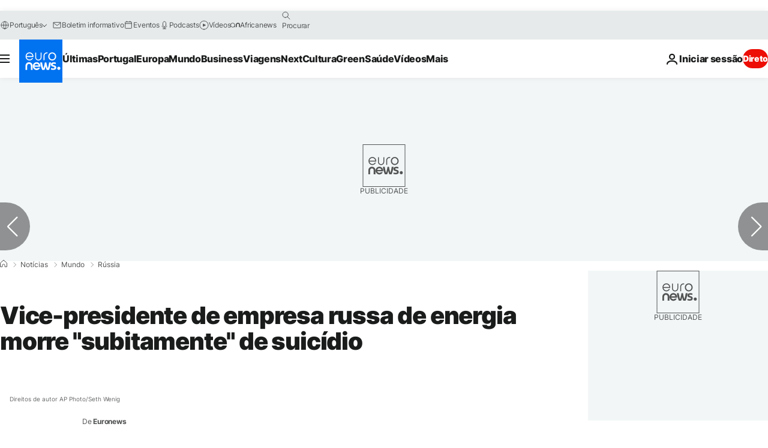

--- FILE ---
content_type: text/javascript; charset=utf-8
request_url: https://pt.euronews.com/build/091f720fd5d14813203f-8479.js
body_size: 1817
content:
"use strict";(self.webpackChunkeuronews=self.webpackChunkeuronews||[]).push([[8479],{53190:(t,e,i)=>{i.d(e,{vv:()=>s,BV:()=>a,WA:()=>c,I4:()=>n});var r=i(1604);const o={autorefresh:"auto",other:"other",wall:"wall",none:"none"},s=(r.z.enum(Object.keys(o)),t=>new Promise(((e,i)=>{const r=document.createElement("script");r.src=t.src,void 0!==t.id&&(window.document.getElementById(t.id)?e():r.id=t.id),r.onload=()=>{e(),t.onLoad&&t.onLoad(),void 0!==t.eventName&&document.dispatchEvent(new CustomEvent(t.eventName))},r.defer=r.defer||!1,r.async=t.async||!0,r.onerror=()=>{t.onError?t.onError():i(new Error(`Failed to load script from ${t.src}`))},document.head.appendChild(r)})));const n=t=>{localStorage.setItem("pageReloadType",t)},a=()=>{let t="none";if("reload"===performance.getEntriesByType("navigation")[0].type){const e=localStorage.getItem("pageReloadType");null!==e&&(t=o[e])}return localStorage.removeItem("pageReloadType"),t},c=()=>null!==localStorage.getItem("pageReloadType")},568:(t,e,i)=>{i.d(e,{Z:()=>o});var r=i(64892);class o extends r.Z{$init(){this.logger.debug("Initializing service")}static getDomPart(){let t=document.querySelector("#articlesSwiper > .swiper-wrapper > .swiper-slide-active")||void 0;return void 0===t&&(t=document.querySelector("#gigyaContainer")||void 0),t||document}}},94558:(t,e,i)=>{i.d(e,{Z:()=>n});const r={ENTERING:"entering",ENTERED:"entered",LEAVING:"leaving",LEFT:"left",VISIBLE:"visible"},o=1,s=0;class n{constructor(t){let{rootElement:e=null,rootMarginTop:i=0,rootMarginBottom:o=0,rootMarginRight:s=0,rootMarginLeft:n=0}=t;this.events=Object.values(r),this.states=[],this.setIntersectionObserver({rootElement:e,rootMarginTop:i,rootMarginBottom:o,rootMarginRight:s,rootMarginLeft:n})}setIntersectionObserver(t){let{rootElement:e,rootMarginTop:i,rootMarginBottom:r,rootMarginRight:o,rootMarginLeft:s}=t;const n=`${i}px ${o}px ${r}px ${s}px`;this.states=[],this.intersectionObserver=new IntersectionObserver(this.intersectionObserverCallback,{root:e,rootMargin:n,threshold:[0,1]})}getState(t){return this.states.find((e=>e.element===t))}getStateCallback(t,e){const i=this.getState(t);if(void 0!==i&&void 0!==i.callbacks[e])return i.callbacks[e]}addState(t){this.getState(t)||this.states.push({element:t,isEntered:!1,isVisible:!1,callbacks:{}})}addStateCallback(t,e,i){this.getState(t)||this.addState(t);const r=this.getState(t);r&&(r.callbacks[e]=i)}removeState(t){this.states=this.states.filter((e=>e.element!==t))}removeStateCallback(t,e){const i=this.getState(t);i&&delete i.callbacks[e]}toArray(t){return Array.isArray(t)?t:[t]}onEntered(t,e){this.on(r.ENTERED,t,e)}onEntering(t,e){this.on(r.ENTERING,t,e)}onLeaving(t,e){this.on(r.LEAVING,t,e)}onLeft(t,e){this.on(r.LEFT,t,e)}onVisible(t,e){this.on(r.VISIBLE,t,e)}onNotVisible(t,e){this.on(r.LEFT,t,e)}onceEntered(t,e){this.once(r.ENTERED,t,e)}onceEntering(t,e){this.once(r.ENTERING,t,e)}onceLeaving(t,e){this.once(r.LEAVING,t,e)}onceLeft(t,e){this.once(r.LEFT,t,e)}onceVisible(t,e){this.once(r.VISIBLE,t,e)}onceNotVisible(t,e){this.once(r.LEFT,t,e)}on(t,e,i){e=this.toArray(e);for(const r of e){const e=!this.getState(r);this.addStateCallback(r,t,i),e&&this.intersectionObserver?.observe(r)}}once(t,e,i){e=this.toArray(e);for(const r of e){const e=!this.getState(r);this.addStateCallback(r,t,(e=>{i(e),this.unobserveEvent(r,t)})),e&&this.intersectionObserver?.observe(r)}}unobserve(t){t=this.toArray(t);for(const e of t)this.intersectionObserver?.unobserve(e),this.removeState(e)}unobserveEvent(t,e){t=this.toArray(t);for(const i of t){const t=this.getState(i);void 0!==t&&void 0!==this.getStateCallback(i,e)&&1===Object.keys(t.callbacks).length?this.unobserve(i):this.removeStateCallback(i,e)}}unobserveAll(){for(const t of this.states)this.unobserve(t.element)}intersectionObserverCallback=t=>{t.map((t=>this.stateActionHandler(t)))};stateActionHandler(t){const{target:e,intersectionRatio:i,isIntersecting:r}=t,n=this.getState(e);if(void 0!==n)if(i!==o){if(i!==s)return r?n.isEntered?void this.leavingAction(t,n):void this.enteringAction(t,n):void 0;this.leftAction(t,n)}else this.enteredAction(t,n)}enteredAction(t,e){const{target:i}=t;e.isEntered=!0;const o=this.getStateCallback(i,r.ENTERED);void 0!==o&&o(t);const s=this.getStateCallback(i,r.VISIBLE);e.isVisible||(e.isVisible=!0,void 0!==s&&s(t))}leftAction(t,e){const{target:i}=t;e.isEntered=!1,e.isVisible=!1;const o=this.getStateCallback(i,r.LEFT);void 0!==o&&o(t)}leavingAction(t,e){const{target:i}=t,o=this.getStateCallback(i,r.LEAVING);void 0!==o&&o(t);const s=this.getStateCallback(i,r.VISIBLE);e.isVisible||(e.isVisible=!0,void 0!==s&&s(t))}enteringAction(t,e){const{target:i}=t,o=this.getStateCallback(i,r.ENTERING);void 0!==o&&o(t);const s=this.getStateCallback(i,r.VISIBLE);e.isVisible||(e.isVisible=!0,void 0!==s&&s(t))}static isSupported(){return void 0!==window.IntersectionObserver}}},68479:(t,e,i)=>{i.r(e),i.d(e,{default:()=>a});var r=i(53190),o=i(64892),s=i(568),n=i(94558);class a extends o.Z{scriptLoaded=!1;async $init(){this.inView=new n.Z({rootMarginBottom:400,rootMarginTop:400}),this.setupInView()}async $reset(){this.inView?.unobserveAll(),this.scriptLoaded?(window.twttr.widgets.load(),await this.executeTwitter()):this.setupInView()}setupInView(){const t=s.Z.getDomPart()?.querySelectorAll(".twitter-tweet, .widget__tweet, .widget.widget--type-tweet");if(t)for(const e of t)this.scriptLoaded||this.inView?.onceVisible(e,(async()=>{this.onceVisibleCallback()}))}async onceVisibleCallback(){this.scriptLoaded||(await(0,r.vv)({src:"https://platform.twitter.com/widgets.js",id:"twitter-wjs"}),this.scriptLoaded=!0,await this.executeTwitter())}async executeTwitter(){this.domPart=s.Z.getDomPart(),this.twitter||(this.twitter=await this.initializeTwitter());const t=this.getTweets();this.logger.log(`${t.length} founds on this page.`),t.forEach((t=>{let{id:e,element:i}=t;if(!this.inView)return this.logger.error("InView ref is undefined. Please double check init/reset");this.inView.onceVisible(i,(async()=>{await this.createTwitterCard(e,i)}))}))}getTweets(){return[...this.getLegacyTweets(),...this.getCurrentTweets()]}getCurrentTweets(){if(!this.domPart)return[];const t=Array.from(this.domPart.querySelectorAll(".widget__tweet:not([data-tweetloaded])"));this.logger.log(`Searching for tweets, ${t.length} found`);return t.map((t=>({id:t.getAttribute("data-tweet-id"),element:t})))}getLegacyTweets(){if(!this.domPart)return[];const t=Array.from(this.domPart.querySelectorAll('.twitter-tweet a[data-tweet-loaded="false"]'));this.logger.log(`Searching for legacy tweets, ${t.length} found`);return t.map((t=>({id:t.getAttribute("data-tweet-id"),element:t.parentElement})))}async createTwitterCard(t,e){return new Promise((i=>{this.twitter?.ready((async()=>{this.logger.log(`Creating twitter card for ${t}`),e.dataset.tweetloaded="true",await(this.twitter?.widgets.createTweet(t,e,{linkColor:"#55acee"})),i()}))}))}async initializeTwitter(){return new Promise((t=>{window.twttr=(()=>{this.logger.debug("Loading twitter script...");const t=window.twttr||{};return t._e=[],t.ready=function(e){t._e.push(e)},t.ready((()=>this.logger.debug("Twitter script ready!"))),t})(),window.twttr.ready((e=>t(e)))}))}}}}]);